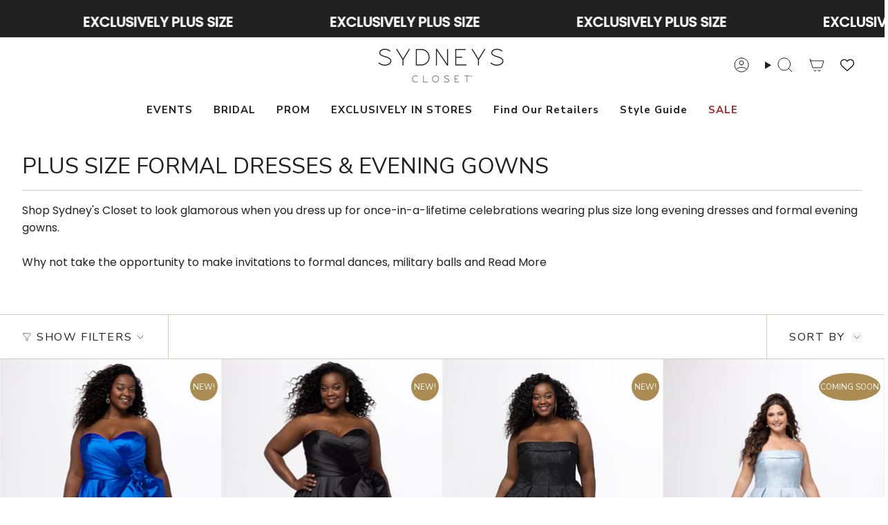

--- FILE ---
content_type: text/css
request_url: https://sydneyscloset.com/cdn/shop/t/63/assets/custom.css?v=123979495948916664101767945812
body_size: 4565
content:
body{font-family:var(--FONT-STACK-BODY);font-weight:var(--FONT-WEIGHT-BODY);font-style:var(--FONT-STYLE-BODY)}#shopify-section-template--16784088367351__main .h4,h4{font-size:20px!important;font-weight:700!important;margin:20px 0 10px!important}.announcement__wrapper announcement-bar.announcement__bar-outer{background-color:#212121}.announcement__wrapper announcement-bar.announcement__bar-outer .announcement__text h4 a{color:#fff}.announcement__wrapper announcement-bar.announcement__bar-outer .announcement__text h4 a:hover{background-size:0 1px}.header__menu .menu__item span{font-size:15px;letter-spacing:1px}.text-link,.rte a,.hero__rte a,.announcement__text a,p a{--link: currentColor;--link-hover: currentColor;display:inline;text-decoration:none;cursor:pointer;padding:0 0 5px;color:var(--link);background-size:100% 1px;background-position:50% 86%;background-repeat:no-repeat;transition:color .25s ease-in,background-size .25s ease-in}.navlink span:after{transform:scale(0)}h3,.h3{font-size:32px}.blog__title{margin:0 0 32px!important;font-weight:700}nav.drawer .drawer__inner.drawer-open{visibility:visible;top:0;right:0}@media (hover: hover){.navlink:hover span:after{transform:scaleX(1)}}.header__desktop__lower{padding-top:15px}.h1,.h2,.h3,.h4,.h5,.h6,h1,h2,h3,h4,h5,h6,.article__author-bio h3,.blog-section .article__image .article__tags{font-family:var(--FONT-STACK-HEADING);font-style:normal;font-weight:300;line-height:1.2;margin:.5em 0}.preorder-box,.sale-box,.badge-box{position:initial!important;padding:5px 10px;font-size:11.5px;text-transform:uppercase}h2.hero__title{font-size:20px;font-weight:700;margin:20px 0 15px}.brick__block__text{height:100%;display:flex;align-items:center;padding:var(--outer);background-color:var(--bg);margin:0}.brick__block__text p.hero__subheading{font-size:16px}.brick__block__text .hero__title{margin:0 0 16px!important;font-size:38px;font-weight:400}.review__content blockquote p{font-size:16px;font-weight:300}.brick__block__text p{font-size:23px}.image__fill img{object-position:top}.column__image,.column__content{width:100%}#SectionColumns--template--24929645428983__section_columns_eiMK8x .grid-item{padding:32px 16px}div#SectionColumns--template--24929645428983__section_columns_eiMK8x{padding-top:0}#Rte--template--24929645428983__b856b1f0-944d-4a06-8664-2645f2066f5b{padding-bottom:0}.column__heading{font-size:19px;font-weight:400}.brick__section{gap:32px}#BrickSection--template--24929645428983__22889170-36f8-4058-bbd5-b85672bf1652 .brick__block__text p{font-size:16px}#Blog--template--24929645428983__16f164bb-0068-4f36-a08f-271fd678f0bc{padding:50px 0 0}body.has-line-design .grid-item{border:1px solid rgb(240 240 240)}.site-footer .footer__blocks li{list-style:inside}.site-footer .footer__blocks li a{position:unset}.site-footer .footer__block__title{font-weight:400;font-size:20px;padding:0 0 10px 16px}.site-footer .footer__newsletter__text{padding-bottom:15px}.newsletter-form .input-group input{padding-left:6px}.newsletter-form .input-group input:focus-visible{outline:none}.site-footer .footer__blocks .footer__block:first-child .rte{padding-bottom:15px}.site-footer .footer__blocks .footer__block:first-child .rte p:nth-child(2){text-decoration:underline}.site-footer .footer__blocks .footer__block:first-child .rte:hover p:nth-child(2){text-decoration:none}.newsletter-form .input-group{border:1px solid #212121;display:grid;grid-template-columns:1fr 1fr}.newsletter-form .input-group__btn{flex:0 0 auto;background:#000!important;color:#fff}.has-line-design .grandparent .header__grandparent__links .dropdown__family:before{position:unset}.header__dropdown a:hover{transform:unset!important}.site-footer .socials li{list-style:none}.site-footer .socials a{color:#fff!important;background:#000!important;padding:9px!important;border-radius:20px!important}.site-footer{padding:0 32px}.icon{display:inline-block;width:var(--icon-size, 20px);height:var(--icon-size, 20px);vertical-align:middle;fill:none;stroke:currentColor;stroke-width:var(--ICON-STROKE-WIDTH)}span.money{font-size:23px}.product__price__wrap .shop-pay-terms{margin:0}.product__selectors .selector-wrapper--fullwidth .radio__buttons label{border-radius:50%;padding:0;width:40px;height:40px;min-width:40px;color:transparent!important;background:var(--swatch, var(--swatch-default))}.radio__fieldset .radio__button label{border-color:#21212133}.product__selectors .radio__legend__link__label{color:red;background:#fff!important;font-size:17px;margin-top:-2px;text-decoration:underline;visibility:visible;-webkit-text-fill-color:#212121;text-transform:uppercase}.product__selectors .radio__legend--size a:after{content:none}.product__page{gap:32px}.product__submit__item button{padding:15px 18px;background:#b49d73!important;border:1px solid #b49d73!important;font-family:Madera;font-size:16px;line-height:18px;letter-spacing:0px;text-transform:capitalize}:root{--metallic-black: url(//sydneyscloset.com/cdn/shop/files/onyx_small.png?v=6105379128446140202);--black-ice: url(//sydneyscloset.com/cdn/shop/files/onyx_small.png?v=6105379128446140202);--black: url(//sydneyscloset.com/cdn/shop/files/onyx_small.png?v=6105379128446140202);--diamond-white: #fafafa;--white: #fafafa;--blank: url(//sydneyscloset.com/cdn/shop/files/blank_small.png?19920);--mint: url(//sydneyscloset.com/cdn/shop/files/mint_small.png?v=1408131\2026);--mocha: url(//sydneyscloset.com/cdn/shop/files/mocha_small.png?v=1276267\2026);--orchid-pink: url(//sydneyscloset.com/cdn/shop/files/lilac_small.png?v=1273166\2026);--orchid: url(//sydneyscloset.com/cdn/shop/files/lilac_small.png?v=1273166\2026);--lilac: url(//sydneyscloset.com/cdn/shop/files/lilac_small.png?v=1273166\2026);--wisteria: url(//sydneyscloset.com/cdn/shop/files/lilac_small.png?v=1273166\2026);--lavender: url(//sydneyscloset.com/cdn/shop/files/lavender_small.png?v=8439268091240915809);--peach: url(//sydneyscloset.com/cdn/shop/files/peach_small.png?v=1290042\2026);--dreamsicle: url(//sydneyscloset.com/cdn/shop/files/dreamsicle_small.png?v=1242125\2026);--green-surge: url(//sydneyscloset.com/cdn/shop/files/green-surge_small.png?v=1005920\2026);--screamin-green: url(//sydneyscloset.com/cdn/shop/files/screamin-green_small.png?v=8491497930496966832);--blue-haze: url(//sydneyscloset.com/cdn/shop/files/blue-blitz_small.png?v=9706454541690504556);--blue-blitz: url(//sydneyscloset.com/cdn/shop/files/blue-blitz_small.png?v=9706454541690504556);--red: url(//sydneyscloset.com/cdn/shop/files/candy-apple-red_small.png?v=1811039\2026);--firecracker-red: url(//sydneyscloset.com/cdn/shop/files/candy-apple-red_small.png?v=1811039\2026);--cardinal: url(//sydneyscloset.com/cdn/shop/files/candy-apple-red_small.png?v=1811039\2026);--ruby-red: url(//sydneyscloset.com/cdn/shop/files/candy-apple-red_small.png?v=1811039\2026);--sunset: url(//sydneyscloset.com/cdn/shop/files/sunset_small.png?v=9496641673733757347);--cosmic: url(//sydneyscloset.com/cdn/shop/files/cosmic_small.png?v=1053580\2026);--ruby: url(//sydneyscloset.com/cdn/shop/files/candy-apple-red_small.png?v=1811039\2026);--cherry: url(//sydneyscloset.com/cdn/shop/files/candy-apple-red_small.png?v=1811039\2026);--firecracker: url(//sydneyscloset.com/cdn/shop/files/candy-apple-red_small.png?v=1811039\2026);--peacock: url(//sydneyscloset.com/cdn/shop/files/peacock_small.png?v=1356218\2026);--prism: url(//sydneyscloset.com/cdn/shop/files/prism2_small.png?v=3071324785185197551);--phoenix: url(//sydneyscloset.com/cdn/shop/files/phoenix_small.png?v=2730935748241642986);--midnight: url(//sydneyscloset.com/cdn/shop/files/midnight-blue_small.png?v=9194867514469339152);--midnight-blue: url(//sydneyscloset.com/cdn/shop/files/midnight-blue_small.png?v=9194867514469339152);--metallic-blue: url(//sydneyscloset.com/cdn/shop/files/skyblue_small.png?v=2387577411379914492);--ocean: url(//sydneyscloset.com/cdn/shop/files/skyblue_small.png?v=2387577411379914492);--seafoam: url(//sydneyscloset.com/cdn/shop/files/mint_small.png?v=1408131\2026);--navy: url(//sydneyscloset.com/cdn/shop/files/midnight-blue_small.png?v=9194867514469339152);--onyx: url(//sydneyscloset.com/cdn/shop/files/onyx_small.png?v=6105379128446140202);--raven: url(//sydneyscloset.com/cdn/shop/files/onyx_small.png?v=6105379128446140202);--jet: url(//sydneyscloset.com/cdn/shop/files/onyx_small.png?v=6105379128446140202);--raven-black: url(//sydneyscloset.com/cdn/shop/files/onyx_small.png?v=6105379128446140202);--jet-black: url(//sydneyscloset.com/cdn/shop/files/onyx_small.png?v=6105379128446140202);--wine: url(//sydneyscloset.com/cdn/shop/files/wine_small.png?v=6109883179502487324);--sangria: url(//sydneyscloset.com/cdn/shop/files/wine_small.png?v=6109883179502487324);--burgundy: url(//sydneyscloset.com/cdn/shop/files/wine_small.png?v=6109883179502487324);--dusty-mauve: url(//sydneyscloset.com/cdn/shop/files/dusty-mauve_small.png?v=1297556\2026);--mauve: url(//sydneyscloset.com/cdn/shop/files/dusty-mauve_small.png?v=1297556\2026);--dusty-mauve-gold: url(//sydneyscloset.com/cdn/shop/files/dusty-mauve_small.png?v=1297556\2026);--rose-gold: url(//sydneyscloset.com/cdn/shop/files/rosegold_small.png?v=3539728064503849362);--iridescent-green: url(//sydneyscloset.com/cdn/shop/files/green_small.png?v=1617490\2026);--sage: url(//sydneyscloset.com/cdn/shop/files/green_small.png?v=1617490\2026);--black-gold: url(//sydneyscloset.com/cdn/shop/files/onyx_small.png?v=6105379128446140202);--white-gold: #fafafa;--ivory: url(//sydneyscloset.com/cdn/shop/files/swatch-ivory_small.png?v=5450486661225200622);--ivory-nude: url(//sydneyscloset.com/cdn/shop/files/swatch-ivory_small.png?v=5450486661225200622);--ivory-gold: url(//sydneyscloset.com/cdn/shop/files/swatch-ivory_small.png?v=5450486661225200622);--evergreen: url(//sydneyscloset.com/cdn/shop/files/swatch-emerald_small.png?v=1152818\2026);--forest: url(//sydneyscloset.com/cdn/shop/files/swatch-emerald_small.png?v=1152818\2026);--hunter: url(//sydneyscloset.com/cdn/shop/files/swatch-emerald_small.png?v=1152818\2026);--jade: url(//sydneyscloset.com/cdn/shop/files/swatch-emerald_small.png?v=1152818\2026);--emerald-green: url(//sydneyscloset.com/cdn/shop/files/swatch-emerald_small.png?v=1152818\2026);--emerald: url(//sydneyscloset.com/cdn/shop/files/swatch-emerald_small.png?v=1152818\2026);--sapphire: url(//sydneyscloset.com/cdn/shop/files/sapphire_small.png?v=1015558\2026);--cobalt: url(//sydneyscloset.com/cdn/shop/files/sapphire_small.png?v=1015558\2026);--royal: url(//sydneyscloset.com/cdn/shop/files/sapphire_small.png?v=1015558\2026);--pistachio: url(//sydneyscloset.com/cdn/shop/files/green_small.png?v=1617490\2026);--iridescent-blue: url(//sydneyscloset.com/cdn/shop/files/sapphire_small.png?v=1015558\2026);--blue-lagoon: url(//sydneyscloset.com/cdn/shop/files/sapphire_small.png?v=1015558\2026);--electric-blue: url(//sydneyscloset.com/cdn/shop/files/sapphire_small.png?v=1015558\2026);--multi: url(//sydneyscloset.com/cdn/shop/files/multi_small.png?v=2911982738840145235);--multi-royal: url(//sydneyscloset.com/cdn/shop/files/multi_small.png?v=2911982738840145235);--royal-multi: url(//sydneyscloset.com/cdn/shop/files/multi_small.png?v=2911982738840145235);--black-multi: url(//sydneyscloset.com/cdn/shop/files/multi_small.png?v=2911982738840145235);--multi-black: url(//sydneyscloset.com/cdn/shop/files/multi_small.png?v=2911982738840145235);--arctic-blue: url(//sydneyscloset.com/cdn/shop/files/arctic-frost_small.png?v=8530977173754069938);--arctic-frost: url(//sydneyscloset.com/cdn/shop/files/arctic-frost_small.png?v=8530977173754069938);--frost: url(//sydneyscloset.com/cdn/shop/files/arctic-frost_small.png?v=8530977173754069938);--ice: url(//sydneyscloset.com/cdn/shop/files/arctic-frost_small.png?v=8530977173754069938);--ice-blue: url(//sydneyscloset.com/cdn/shop/files/arctic-frost_small.png?v=8530977173754069938);--polar-purple: url(//sydneyscloset.com/cdn/shop/files/polarpurple_small.png?v=2104147115218911800);--purple: url(//sydneyscloset.com/cdn/shop/files/purple_small.png?v=9175652646859207946);--dark-purple: url(//sydneyscloset.com/cdn/shop/files/purple_small.png?v=9175652646859207946);--deep-purple: url(//sydneyscloset.com/cdn/shop/files/purple_small.png?v=9175652646859207946);--violet: url(//sydneyscloset.com/cdn/shop/files/purple_small.png?v=9175652646859207946);--berry: url(//sydneyscloset.com/cdn/shop/files/purple_small.png?v=9175652646859207946);--yellow-blossom: url(//sydneyscloset.com/cdn/shop/files/yellow-blossom_small.png?v=1803458\2026);--plum: url(//sydneyscloset.com/cdn/shop/files/purple_small.png?v=9175652646859207946);--periwinkle: url(//sydneyscloset.com/cdn/shop/files/periwinkle_small.png?v=3387599736696544430);--apricot: url(//sydneyscloset.com/cdn/shop/files/apricot_small.png?v=1712222\2026);--lemon: url(//sydneyscloset.com/cdn/shop/files/lemon_small.png?v=2530036547097504427);--lime: url(//sydneyscloset.com/cdn/shop/files/lime_small.png?v=335056795378638959);--green: url(//sydneyscloset.com/cdn/shop/files/green_small.png?v=1617490\2026);--kelly-green: url(//sydneyscloset.com/cdn/shop/files/lime_small.png?v=335056795378638959);--raspberry: url(//sydneyscloset.com/cdn/shop/files/raspberry_small.png?v=1350469\2026);--fuchsia: url(//sydneyscloset.com/cdn/shop/files/raspberry_small.png?v=1350469\2026);--hot-pink: url(//sydneyscloset.com/cdn/shop/files/raspberry_small.png?v=1350469\2026);--magenta: url(//sydneyscloset.com/cdn/shop/files/raspberry_small.png?v=1350469\2026);--lipstick: url(//sydneyscloset.com/cdn/shop/files/raspberry_small.png?v=1350469\2026);--pink: url(//sydneyscloset.com/cdn/shop/files/raspberry_small.png?v=1350469\2026);--barbie-pink: url(//sydneyscloset.com/cdn/shop/files/raspberry_small.png?v=1350469\2026);--neon: url(//sydneyscloset.com/cdn/shop/files/swatch-neon_small.png?v=1277989\2026);--lemon-lime: url(//sydneyscloset.com/cdn/shop/files/swatch-neon_small.png?v=1277989\2026);--aquamarine: url(//sydneyscloset.com/cdn/shop/files/aqua_small.png?v=1239232\2026);--aqua: url(//sydneyscloset.com/cdn/shop/files/aqua_small.png?v=1239232\2026);--metallic-gold: url(//sydneyscloset.com/cdn/shop/files/swatch-gold_small.png?v=543110900527803443);--gold: url(//sydneyscloset.com/cdn/shop/files/swatch-gold_small.png?v=543110900527803443);--blue: url(//sydneyscloset.com/cdn/shop/files/blue-attitude_small.png?v=1139961\2026);--sky: url(//sydneyscloset.com/cdn/shop/files/sky-blue_small.png?v=1779852\2026);--sky-blue: url(//sydneyscloset.com/cdn/shop/files/sky-blue_small.png?v=1779852\2026);--topaz: url(//sydneyscloset.com/cdn/shop/files/blue-attitude_small.png?v=1139961\2026);--steel-blue: url(//sydneyscloset.com/cdn/shop/files/baby-blue_small.png?v=8972853593022879489);--light-blue: url(//sydneyscloset.com/cdn/shop/files/baby-blue_small.png?v=8972853593022879489);--baby-blue: url(//sydneyscloset.com/cdn/shop/files/baby-blue_small.png?v=8972853593022879489);--capri-blue: url(//sydneyscloset.com/cdn/shop/files/baby-blue_small.png?v=8972853593022879489);--capri: url(//sydneyscloset.com/cdn/shop/files/baby-blue_small.png?v=8972853593022879489);--bluejay: url(//sydneyscloset.com/cdn/shop/files/baby-blue_small.png?v=8972853593022879489);--blue-attitude: url(//sydneyscloset.com/cdn/shop/files/blueattitude_small.png?v=1139961\2026);--pink-blossom: url(//sydneyscloset.com/cdn/shop/files/pink-blossom_small.png?v=3040668801075140689);--pink-floral: url(//sydneyscloset.com/cdn/shop/files/pink-floral_small.png?v=1618415\2026);--light-pink: url(//sydneyscloset.com/cdn/shop/files/light-pink_small.png?v=9133098991752450533);--carnation: url(//sydneyscloset.com/cdn/shop/files/light-pink_small.png?v=9133098991752450533);--ballet: url(//sydneyscloset.com/cdn/shop/files/light-pink_small.png?v=9133098991752450533);--doll-pink: url(//sydneyscloset.com/cdn/shop/files/light-pink_small.png?v=9133098991752450533);--ballet-pink: url(//sydneyscloset.com/cdn/shop/files/light-pink_small.png?v=9133098991752450533);--baby-pink: url(//sydneyscloset.com/cdn/shop/files/light-pink_small.png?v=9133098991752450533);--blush: url(//sydneyscloset.com/cdn/shop/files/light-pink_small.png?v=9133098991752450533);--blush-pink: url(//sydneyscloset.com/cdn/shop/files/light-pink_small.png?v=9133098991752450533);--green-floral: url(//sydneyscloset.com/cdn/shop/files/green_small.png?v=1617490\2026);--floral: url(//sydneyscloset.com/cdn/shop/files/swatch-floral_small.png?v=1289207\2026);--multi-floral: url(//sydneyscloset.com/cdn/shop/files/swatch-floral_small.png?v=1289207\2026);--blush-floral: url(//sydneyscloset.com/cdn/shop/files/blush-floral_small.png?v=1472824\2026);--navy-floral: url(//sydneyscloset.com/cdn/shop/files/navy-floral_small.png?v=700512200953246732);--ultraviolet: url(//sydneyscloset.com/cdn/shop/files/swatch-ultraviolet_small.png?v=1292246\2026);--pearlescent: url(//sydneyscloset.com/cdn/shop/files/swatch-pearlescent_small.png?v=2249574617758278508);--metallic-nude: url(//sydneyscloset.com/cdn/shop/files/metallicnude_small.png?v=1236637379791315839);--unicorn: url(//sydneyscloset.com/cdn/shop/files/swatch-pearlescent_small.png?v=2249574617758278508);--melon: url(//sydneyscloset.com/cdn/shop/files/melon_small.png?v=8663035494165610987);--tangerine: url(//sydneyscloset.com/cdn/shop/files/tangerine_small.png?v=7593979433275204438);--papaya: url(//sydneyscloset.com/cdn/shop/files/papaya_small.png?v=347043627793828332);--orange: url(//sydneyscloset.com/cdn/shop/files/orange_small.png?19920);--tangelo: url(//sydneyscloset.com/cdn/shop/files/tangelo_small.png?v=2468857797902357013);--hot-coral: url(//sydneyscloset.com/cdn/shop/files/orange_small.png?19920);--coral: url(//sydneyscloset.com/cdn/shop/files/orange_small.png?19920);--ivory-floral: url(//sydneyscloset.com/cdn/shop/files/ivory-floral_small.png?v=3144400736385680985);--ivory-floral: url(//sydneyscloset.com/cdn/shop/files/ivory-floral_small.png?v=3144400736385680985);--black-floral: url(//sydneyscloset.com/cdn/shop/files/black-floral_small.png?v=3387244858650358848);--black-floral: url(//sydneyscloset.com/cdn/shop/files/black-floral_small.png?v=3387244858650358848);--silver: url(//sydneyscloset.com/cdn/shop/files/platinum_small.png?v=1410165644498133023);--platinum: url(//sydneyscloset.com/cdn/shop/files/platinum_small.png?v=1410165644498133023);--animal-print: url(//sydneyscloset.com/cdn/shop/files/animal-print_small.png?v=1062444\2026);--copper: url(//sydneyscloset.com/cdn/shop/files/copper_small.png?v=1154850\2026);--turq: url(//sydneyscloset.com/cdn/shop/files/turq_small.png?v=1108446\2026);--turquoisw: url(//sydneyscloset.com/cdn/shop/files/turquoise_small.png?19920)}.collection__title .hero__title{text-align:center}.text-link:after,.rte a:after,.hero__rte a:after,p a:after{content:none}.divider-holder{max-width:100%;padding:0}.supporting-menu__copyright{width:100%}.search-form input[type=search]:focus-visible{outline:none}.grid__heading-actions .tabs>li span:after{content:"";position:absolute;left:0;width:0;height:1px;background-color:var(--link);transform:scale(0);transition:transform .25s cubic-bezier(.215,.61,.355,1)}.grid__heading-actions .tabs li.current span{color:#000}.grid__heading-actions li span{color:#646464;font-family:Madera;font-size:23px;text-transform:capitalize;letter-spacing:0px}.drawer__head h3{text-transform:uppercase;letter-spacing:.12em;font-family:var(--FONT-STACK-BODY);font-weight:var(--FONT-WEIGHT-BODY);font-style:var(--FONT-STYLE-BODY);font-size:1rem;margin:0 0 -3px;line-height:1}quantity-input.cart__quantity-wrapper{display:flex}.select-popout--quantity button{position:absolute;top:50%}.cart__quantity-wrapper .cart__quantity-minus{transform:translateY(-50%)}.cart__quantity-wrapper .cart__quantity-plus{transform:translate(-100%,-50%)}.cart__quantity-field{max-width:100%;padding:10px 30px;text-align:center;line-height:1.36;margin:0}.cart__quantity-counter{display:flex;align-items:center}.cart__quantity-counter a{display:flex;margin-left:10px;letter-spacing:.05em;text-transform:uppercase;justify-content:center;margin-top:0!important}input::-webkit-outer-spin-button,input::-webkit-inner-spin-button{-webkit-appearance:none;margin:0}input[type=number]{-moz-appearance:textfield}.selector-wrapper--fullwidth span.option-title{color:#575454;font-size:13px;text-transform:capitalize;position:absolute;bottom:-55px;display:flex;flex-wrap:wrap;width:max-content;border:1px solid lightgray;padding:3px 5px;z-index:1;font-weight:700;right:50%;transform:translate(50%);transition:all ease-in-out .3s;opacity:0}.selector-wrapper--fullwidth span.option-title:after{content:"";position:absolute;width:10px;height:10px;border-top:1px solid lightgray;border-right:1px solid lightgray;transform:translate(-43%) rotate(-45deg);top:-6px;left:43%}.selector-wrapper--fullwidth .radio__button label:hover .option-title{opacity:1;bottom:-37px;transition:all ease-in-out .3s}.cart__acceptance__label a{width:100%;height:1px;transform:scale(1);transition:transform .25s cubic-bezier(.215,.61,.355,1)}.cart__buttons button{padding:15px 18px;background:#b49d73!important;border:1px solid #b49d73!important;font-family:Madera;font-size:16px;line-height:18px;letter-spacing:0px;text-transform:capitalize}.header__dropdown.is-visible a:hover span{color:#212121b3}.boost-sd__collection-header{display:none}.boost-sd__filter-block .boost-sd-layout .boost-sd-right{padding:0;margin:0}.boost-sd__product-image-row.boost-sd__product-image-row--bottom,.boost-sd__product-price{display:none}.boost-sd__product-link .boost-sd__product-title{font-family:Nunito Sans!important}.boost-sd__product-item{margin:0!important;border-width:1px;border-color:#e3e3e3}.boost-sd-right{margin-top:0!important;padding:0!important}.boost-sd-layout .boost-sd__filter-tree-vertical-content{padding:0 20px!important}.boost-sd__toolbar-content{width:calc(100% - 7px)!important}.boost-sd__product-list{margin:0}.boost-sd__product-title{padding:0 32px 20px}.collection-image-with-title .hero__title{font-size:27px;margin-top:0}.boost-sd-right .boost-sd__product-list{width:100%;margin:0}.boost-sd__product-item{border-width:1px!important;border-color:#e3e3e3!important}.hero__title{font-weight:300}.hero__description{padding-bottom:15px;margin-bottom:16px}.hero__description p{margin:0}.boost-sd__product-item{width:100%!important}.boost-sd-right .boost-sd__product-list{width:100%;margin:0;display:grid;grid-template-columns:1fr 1fr 1fr 1fr}.boost-sd__product-item .boost-sd__product-image-wrapper--square{aspect-ratio:1 / 1.5}.collection-image-with-title .hero__description span{font-weight:300}.index-rte .hero__content__wrapper .hero__content--compact .hero__title{font-size:38px;font-weight:300;margin-top:0}.hero__content__wrapper .hero__title:nth-child(2),.brick__section .hero__title,.hero__content__wrapper .hero__title{font-size:20px;font-weight:700;margin:20px 0 15px}.brick__section .brick__block__text p{font-size:16px}.brick__section{padding:0 32px}#customers{font-family:Arial,Helvetica,sans-serif;border-collapse:collapse;width:100%;margin:0 auto;text-align:center}#customers td,#customers th{border:1px solid #ddd;padding:8px}#customers th{padding-top:12px;padding-bottom:12px;text-align:center;background-color:#b49d73;color:#fff}table tr>th,table tr>td{border-bottom:1px solid rgb(240,240,240);border-right:1px solid rgb(240,240,240);padding:10px;line-height:1.3;vertical-align:middle}#customers tr:nth-child(2n){background-color:#f2f2f2}.hero__content__wrapper .hero__subheading{font-size:38px}.hero__content__wrapper .hero__rte{font-size:19px}.font-heading{font-family:var(--FONT-STACK-HEADING);font-weight:300;font-style:var(--FONT-STYLE-HEADING)}.font-body{font-family:var(--FONT-STACK-BODY);font-weight:400;font-style:var(--FONT-STYLE-BODY);font-size:16px}.hero__content__wrapper .hero__rte p{font-size:19px}.brick__section.wrapper{gap:0}.column{display:flex;flex-direction:column;justify-content:center;flex:0 0 100%;padding:var(--gap) calc(var(--gap) / 2)}.index-page .hero__content__wrapper{display:block}.index-page .hero__content__wrapper .hero__title{font-size:38px!important;font-weight:300!important;font-style:normal}.hero__content__wrapper .hero__subheading{font-size:16px;text-transform:capitalize}.index-rte .hero__content__wrapper .hero__title{font-size:38px;font-weight:300}.index-rte .font-heading{font-size:19px}.boost-sd__product-image-wrapper .boost-sd__product-label--sale{border-radius:100%;display:flex;height:40px;width:40px;align-items:center;justify-content:center;margin:8px;padding:2px;background-color:#c1282c!important;position:absolute;right:0}.boost-sd__product-label .boost-sd__product-label-text span{color:#fff;font-weight:400}.hero__content__wrapper .hero__rte p a{background:unset!important}.product__submit__buttons button{text-transform:uppercase}popup-component a{background:unset!important}.footer-sections{padding-top:50px}.brick__section a:hover{background-size:0% 1px}.index-rte .hero__content__wrapper .body-x-small p{font-size:16px}span.navtext{font-weight:400;font-family:Nunito Sans}.site-footer .footer__block:first-child .footer__block__title{padding-left:0}@media only screen and (min-width: 768px){.boost-sd__product-list-grid--4-col .boost-sd__product-item{width:25%!important}}@media (hover : hover){.btn--outline:hover:after,.btn--outline .shopify-payment-button__button--unbranded:hover:after,.btn--solid:hover:after,.btn--solid .shopify-payment-button__button--unbranded:hover:after{transform:translate(0)}.grid__heading-actions .tabs>li:hover span:after{transform:scaleX(1)}.cart__acceptance__label a:hover{transform:scale(0)}}@media only screen and (min-width: 750px){.footer__blocks{display:grid;grid-template-columns:1fr 1fr 1fr 1fr}}@media (max-width : 1250px){.footer__blocks{display:flex;flex-wrap:wrap}}@media (max-width : 767px){.collection-image-with-title .hero__title{font-size:23px}.boost-sd-right .boost-sd__product-list{grid-template-columns:1fr 1fr}}#how-to-measure-for-a-plus-size-formal-dress-sydney-39-s-closet .brick__section{--padding-ratio: 82.29721728833628%;min-height:232px;margin-top:var(--outer);margin-bottom:var(--outer)}#how-to-measure-for-a-plus-size-formal-dress-sydney-39-s-closet .brick__section{max-width:var(--content-max);margin-left:auto;margin-right:auto}@media only screen and (min-width: 990px){#Hero--template--16785914102007__0f1e2c08-8250-4477-b229-174de3a89fd3 .hero__content{max-width:100%!important}}#shopify-section-template--16785932615927__main .hero__content__wrapper{display:block!important}#BrickSection--template--16786058281207__bf83d607-883d-439f-96ba-13d09969c38d .image__fill img{object-position:bottom!important}#plus-size-dress-sleeve-styles-types-of-formal-dress-sleeves .brick__section{--padding-ratio: 82.29721728833628%;min-height:232px;margin-top:var(--outer);margin-bottom:var(--outer)}#plus-size-dress-sleeve-styles-types-of-formal-dress-sleeves .brick__section{max-width:var(--content-max);margin-left:auto;margin-right:auto}#BrickSection--template--16786058281207__d6496a10-0253-4ca1-bd9e-c881e583a279 .image__fill img{object-position:center!important}#shopify-section-template--16787021758711__142700e5-aa64-4b40-921a-d069fd3a76f1 .brick__section,#dear-sydney-39-s-closet-plus-size-dresses-amp-fashion-tips-blog .brick__section,#best-amp-flattering-dresses-for-your-body-type-sydney-39-s-closet .brick__section,#plus-size-glamour-style-dress-guide-sydney-39-s-closet .brick__section{--padding-ratio: 82.29721728833628%;min-height:232px;margin-top:var(--outer);margin-bottom:var(--outer);max-width:var(--content-max);margin-left:auto;margin-right:auto}#plus-size-glamour-style-dress-guide-sydney-39-s-closet .brick__block__text{padding:50px}#figure-flattering-dress-style-tips-for-full-figured-women .brick__section,#about-us-story-of-sydney-39-s-closet-plus-size-special-occasion-dresses .brick__section{--padding-ratio: 82.29721728833628%;min-height:232px;margin-top:var(--outer);margin-bottom:var(--outer);max-width:var(--content-max);margin-left:auto;margin-right:auto}#tell-us-your-experience h3{font-size:inherit!important}#shopify-section-sections--16784088596727__popups .modal__outer a.close,.modal__outer button.close{color:#fff}#shopify-section-sections--16784088596727__popups img{object-fit:cover;position:inherit}.hero__description p,.standard__app p,.standard__rte p{font-size:inherit;font-style:inherit;font-weight:inherit;line-height:inherit;margin-bottom:inherit;margin-top:inherit}.navlink--child span{font-weight:1000}.custom__nav__link span{font-weight:1000;font-family:Nunito Sans}.dropdown__family span{font-family:Nunito Sans}.custom-product-item{position:relative}.custom-product-item>.product-information>.product-item__info>.custom-badge-box-container{position:absolute}.custom-product-item>.product-information>.product-item__info>.custom-badge-box-container>.badge-box{align-items:center;border-radius:100%;display:flex;min-height:40px;justify-content:center;padding:2px;min-width:40px}.header__dropdown.is-visible .navlink--child:hover span{color:#212121}
/*# sourceMappingURL=/cdn/shop/t/63/assets/custom.css.map?v=123979495948916664101767945812 */


--- FILE ---
content_type: text/css
request_url: https://sydneyscloset.com/cdn/shop/t/63/assets/swatches.css?v=16961147941611496681764671412
body_size: 845
content:
.swatches{--ink: #696969;--ash: #a3a3a3;--sky: #9bbaed;--pop: #e43e23;--ruby-red: #d13b38;--red: #d13b38;--jet: #000000;--gum: #eb5799;--hot: #ff0073;--mud: #4a342c;--fig: #F4E4FF;--tan: #d2b48c;--sea: #006699;--ruby: #e32040;--envy: #0e986b;--jade: #1b5c1d;--green-surge: #1b5c1d;--hunter: #1b5c1d;--emerald-green: #1b5c1d;--emerald: #1b5c1d;--evergreen: #1b5c1d;--forest: #1b5c1d;--vert: #489c4a;--bone: #dedbbf;--aqua: #00ffff;--blue-blitz: #1d5caa;--royal: #1d5caa;--blue: #1d5caa;--electric-blue: #1d5caa;--lagoon: #1d5caa;--blue-lagoon: #1d5caa;--cyan: #00ffff;--dirt: #a54400;--metallic-gold: #D4AF37;--gold: #D4AF37;--gray: #808080;--grey: #808080;--lime: #00ff00;--navy: #273854;--metallic-nude: #E3BC9A;--nude: #E3BC9A;--pink-blossom: #e37fa0;--carnation: #e37fa0;--pink-ice: #e37fa0;--rose: #e37fa0;--mint: #b6e4d0;--milk: #f6f2e8;--burgundy: #533230;--sangria: #533230;--wine: #533230;--coal: #060d11;--snow: #f7f7f7;--dash: #234d90;--moss: #40592f;--peel: #ffd322;--sand: #e0c389;--onyx: #323737;--silk: #d1c4bb;--peru: #cd853f;--pink: #e79fab;--berry: #8a3340;--plum: #8a3340;--rust: #b7410e;--multi: #008080;--teal: #008080;--tile: #b9b6a1;--aloe: #D9EFD9;--azure: #f0ffff;--beige: #f5f5dc;--platinum: #b3b3b3;--silver-ice: #b3b3b3;--black-ice: #000000;--raven: #000000;--metallic-black: #000000;--raven-black: #000000;--black-silver: #000000;--black-gold: #000000;--black: #000000;--brown: #804020;--cream: #ddd7cb;--terra: #b7a282;--slate: #4f4f4f;--olive: #40483f;--ocean: #E1E5F6;--camel: #a98d74;--clean: #F6F4EA;--coral: #ff7f50;--green: #008000;--ivory-gold: #f5ecda;--ivory: #f5ecda;--khaki: #f0e68c;--linen: #faf0e6;--mocha: #C292A1;--dusty-mauve-gold: #C292A1;--dusty-mauve: #C292A1;--mauve: #C292A1;--wheat: #f5deb3;--diamond-white: #fafafa;--white: #fafafa;--sienna: #9f6a51;--coffee: #2d2114;--bisque: #ffe4c4;--indigo: #4b0082;--maroon: #800000;--melon: #e5990e;--apricot: #e5990e;--orange: #e5990e;--orchid: #da70d6;--polar-purple: #BDB5D5;--prism: #800080;--purple: #800080;--purple-haze: #800080;--lilac: #BDB5D5;--wisteria: #BDB5D5;--tartan: #21a0ad;--salmon: #fa8072;--silver: #c0c0c0;--shadow: #5c534f;--periwinkle: #CCCCFF;--tomato: #ff6347;--violet: #68389c;--yellow-blossom: #ffff00;--lemon: #ffff00;--yellow: #ffff00;--natural: #b7ac9a;--saffron: #FFE4DF;--crimson: #dc143c;--neutral: #c6bda6;--fuchsia: #ff00ff;--magenta: #ff00ff;--thistle: #d8bfd8;--peach: #f5d393;--lipstick: #ff69b4;--raspberry: #ff69b4;--flamingo: #ff69b4;--hot-pink: #ff69b4;--topaz: #87ceeb;--metallic-blue: #87ceeb;--blue-ice: #87ceeb;--ice-blue: #87ceeb;--bluejay: #87ceeb;--arctic-frost: #87ceeb;--arctic-blue: #87ceeb;--capri: #87ceeb;--sky-blue: #87ceeb;--cardinal: #8b0000;--firecracker: #8b0000;--cherry: #8b0000;--firecracker-red: #8b0000;--dark-red: #8b0000;--cornsilk: #fff8dc;--honeydew: #f0fff0;--metallic: #b2b0ab;--lavender: #BDB5D5;--moccasin: #ffe4b5;--midnight: #383863;--seashell: #fff5ee;--pistachio: #2e8b57;--sea-green: #2e8b57;--rose-gold: #cf9fa6;--dark-blue: #00008b;--dark-cyan: #008b8b;--cool-grey: #b9c1c9;--dark-gray: #a9a9a9;--dark-grey: #a9a9a9;--deep-pink: #ff1493;--chocolate: #d2691e;--gainsboro: #dcdcdc;--blue-haze: #4682b4;--blue-attitude: #1891f5;--screamin-green: #006400;--steelblue: #4682b4;--turquoise: #40e0d0;--alabaster: #e8e7df;--dark-green: #006400;--dark-khaki: #bdb76b;--light-blue: #add8e6;--light-cyan: #e0ffff;--light-gray: #d3d3d3;--light-grey: #d3d3d3;--cotton-candy: #ffb6c1;--light-pink: #ffb6c1;--neon: #32cd32;--lime-green: #32cd32;--mint-cream: #f5fffa;--sapphire: #4169e1;--ocean: #4169e1;--cosmic-cobalt: #4169e1;--cobalt: #4169e1;--royal-blue: #4169e1;--slate-blue: #6a5acd;--slate-gray: #708090;--slate-grey: #708090;--aquamarine: #7fffd4;--chartreuse: #7fff00;--tangelo: #ff8c00;--dreamsicle: #ff8c00;--dark-orange: #ff8c00;--dark-salmon: #e9967a;--dark-violet: #9400d3;--hot-coral: #f08080;--light-coral: #f08080;--peacock: #00A4B4;--phoenix: #EF3340;--unicorn: #F9F6EE;--pearlescent: #F9F6EE;--iridescent-green: #81f081;--iridescent-blue: #4682b4;--sage: #90ee90;--light-green: #90ee90}
/*# sourceMappingURL=/cdn/shop/t/63/assets/swatches.css.map?v=16961147941611496681764671412 */
